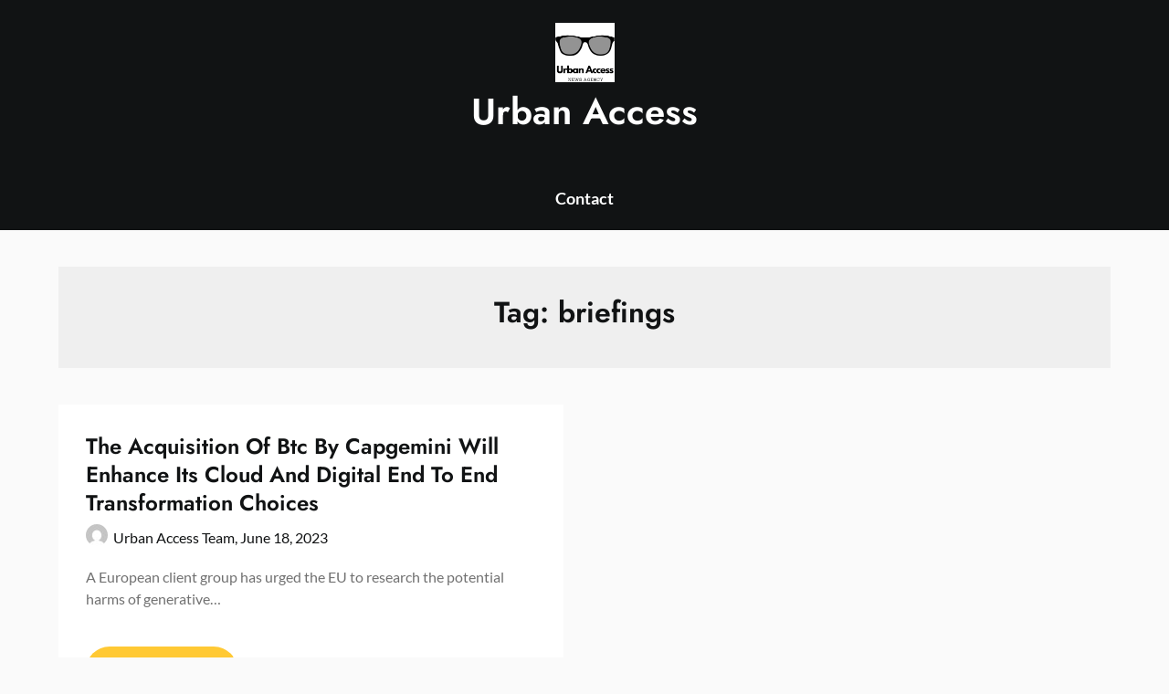

--- FILE ---
content_type: text/html; charset=utf-8
request_url: https://www.google.com/recaptcha/api2/aframe
body_size: 267
content:
<!DOCTYPE HTML><html><head><meta http-equiv="content-type" content="text/html; charset=UTF-8"></head><body><script nonce="KXT-p0-T2I8RZl0Uu04xgQ">/** Anti-fraud and anti-abuse applications only. See google.com/recaptcha */ try{var clients={'sodar':'https://pagead2.googlesyndication.com/pagead/sodar?'};window.addEventListener("message",function(a){try{if(a.source===window.parent){var b=JSON.parse(a.data);var c=clients[b['id']];if(c){var d=document.createElement('img');d.src=c+b['params']+'&rc='+(localStorage.getItem("rc::a")?sessionStorage.getItem("rc::b"):"");window.document.body.appendChild(d);sessionStorage.setItem("rc::e",parseInt(sessionStorage.getItem("rc::e")||0)+1);localStorage.setItem("rc::h",'1768923176719');}}}catch(b){}});window.parent.postMessage("_grecaptcha_ready", "*");}catch(b){}</script></body></html>